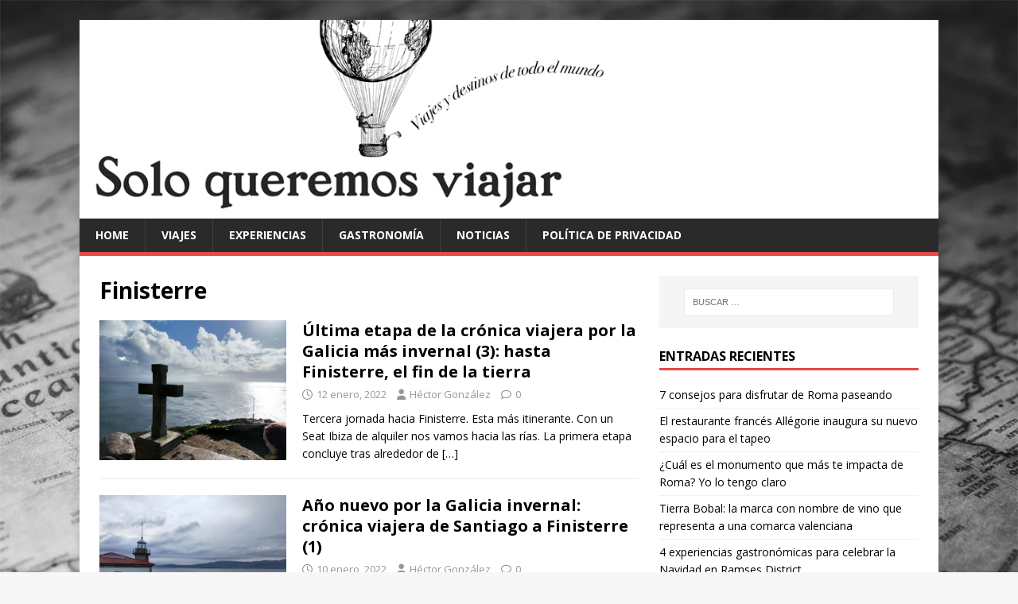

--- FILE ---
content_type: text/html; charset=UTF-8
request_url: https://www.soloqueremosviajar.com/tag/finisterre/
body_size: 7271
content:
<!DOCTYPE html>
<html class="no-js" lang="es">
<head>
<meta charset="UTF-8">
<meta name="viewport" content="width=device-width, initial-scale=1.0">
<link rel="profile" href="http://gmpg.org/xfn/11" />
<title>Finisterre &#8211; Viajes y destinos de todo el mundo &#8211; soloqueremosviajar.com</title>
<meta name='robots' content='max-image-preview:large' />
	<style>img:is([sizes="auto" i], [sizes^="auto," i]) { contain-intrinsic-size: 3000px 1500px }</style>
	<link rel='dns-prefetch' href='//fonts.googleapis.com' />
<link rel="alternate" type="application/rss+xml" title="Viajes y destinos de todo el mundo - soloqueremosviajar.com &raquo; Feed" href="https://www.soloqueremosviajar.com/feed/" />
<link rel="alternate" type="application/rss+xml" title="Viajes y destinos de todo el mundo - soloqueremosviajar.com &raquo; Feed de los comentarios" href="https://www.soloqueremosviajar.com/comments/feed/" />
<link rel="alternate" type="application/rss+xml" title="Viajes y destinos de todo el mundo - soloqueremosviajar.com &raquo; Etiqueta Finisterre del feed" href="https://www.soloqueremosviajar.com/tag/finisterre/feed/" />
<script type="text/javascript">
/* <![CDATA[ */
window._wpemojiSettings = {"baseUrl":"https:\/\/s.w.org\/images\/core\/emoji\/15.0.3\/72x72\/","ext":".png","svgUrl":"https:\/\/s.w.org\/images\/core\/emoji\/15.0.3\/svg\/","svgExt":".svg","source":{"concatemoji":"https:\/\/www.soloqueremosviajar.com\/wp-includes\/js\/wp-emoji-release.min.js?ver=6.7.1"}};
/*! This file is auto-generated */
!function(i,n){var o,s,e;function c(e){try{var t={supportTests:e,timestamp:(new Date).valueOf()};sessionStorage.setItem(o,JSON.stringify(t))}catch(e){}}function p(e,t,n){e.clearRect(0,0,e.canvas.width,e.canvas.height),e.fillText(t,0,0);var t=new Uint32Array(e.getImageData(0,0,e.canvas.width,e.canvas.height).data),r=(e.clearRect(0,0,e.canvas.width,e.canvas.height),e.fillText(n,0,0),new Uint32Array(e.getImageData(0,0,e.canvas.width,e.canvas.height).data));return t.every(function(e,t){return e===r[t]})}function u(e,t,n){switch(t){case"flag":return n(e,"\ud83c\udff3\ufe0f\u200d\u26a7\ufe0f","\ud83c\udff3\ufe0f\u200b\u26a7\ufe0f")?!1:!n(e,"\ud83c\uddfa\ud83c\uddf3","\ud83c\uddfa\u200b\ud83c\uddf3")&&!n(e,"\ud83c\udff4\udb40\udc67\udb40\udc62\udb40\udc65\udb40\udc6e\udb40\udc67\udb40\udc7f","\ud83c\udff4\u200b\udb40\udc67\u200b\udb40\udc62\u200b\udb40\udc65\u200b\udb40\udc6e\u200b\udb40\udc67\u200b\udb40\udc7f");case"emoji":return!n(e,"\ud83d\udc26\u200d\u2b1b","\ud83d\udc26\u200b\u2b1b")}return!1}function f(e,t,n){var r="undefined"!=typeof WorkerGlobalScope&&self instanceof WorkerGlobalScope?new OffscreenCanvas(300,150):i.createElement("canvas"),a=r.getContext("2d",{willReadFrequently:!0}),o=(a.textBaseline="top",a.font="600 32px Arial",{});return e.forEach(function(e){o[e]=t(a,e,n)}),o}function t(e){var t=i.createElement("script");t.src=e,t.defer=!0,i.head.appendChild(t)}"undefined"!=typeof Promise&&(o="wpEmojiSettingsSupports",s=["flag","emoji"],n.supports={everything:!0,everythingExceptFlag:!0},e=new Promise(function(e){i.addEventListener("DOMContentLoaded",e,{once:!0})}),new Promise(function(t){var n=function(){try{var e=JSON.parse(sessionStorage.getItem(o));if("object"==typeof e&&"number"==typeof e.timestamp&&(new Date).valueOf()<e.timestamp+604800&&"object"==typeof e.supportTests)return e.supportTests}catch(e){}return null}();if(!n){if("undefined"!=typeof Worker&&"undefined"!=typeof OffscreenCanvas&&"undefined"!=typeof URL&&URL.createObjectURL&&"undefined"!=typeof Blob)try{var e="postMessage("+f.toString()+"("+[JSON.stringify(s),u.toString(),p.toString()].join(",")+"));",r=new Blob([e],{type:"text/javascript"}),a=new Worker(URL.createObjectURL(r),{name:"wpTestEmojiSupports"});return void(a.onmessage=function(e){c(n=e.data),a.terminate(),t(n)})}catch(e){}c(n=f(s,u,p))}t(n)}).then(function(e){for(var t in e)n.supports[t]=e[t],n.supports.everything=n.supports.everything&&n.supports[t],"flag"!==t&&(n.supports.everythingExceptFlag=n.supports.everythingExceptFlag&&n.supports[t]);n.supports.everythingExceptFlag=n.supports.everythingExceptFlag&&!n.supports.flag,n.DOMReady=!1,n.readyCallback=function(){n.DOMReady=!0}}).then(function(){return e}).then(function(){var e;n.supports.everything||(n.readyCallback(),(e=n.source||{}).concatemoji?t(e.concatemoji):e.wpemoji&&e.twemoji&&(t(e.twemoji),t(e.wpemoji)))}))}((window,document),window._wpemojiSettings);
/* ]]> */
</script>
<style id='wp-emoji-styles-inline-css' type='text/css'>

	img.wp-smiley, img.emoji {
		display: inline !important;
		border: none !important;
		box-shadow: none !important;
		height: 1em !important;
		width: 1em !important;
		margin: 0 0.07em !important;
		vertical-align: -0.1em !important;
		background: none !important;
		padding: 0 !important;
	}
</style>
<link rel='stylesheet' id='wp-block-library-css' href='https://www.soloqueremosviajar.com/wp-includes/css/dist/block-library/style.min.css?ver=6.7.1' type='text/css' media='all' />
<style id='classic-theme-styles-inline-css' type='text/css'>
/*! This file is auto-generated */
.wp-block-button__link{color:#fff;background-color:#32373c;border-radius:9999px;box-shadow:none;text-decoration:none;padding:calc(.667em + 2px) calc(1.333em + 2px);font-size:1.125em}.wp-block-file__button{background:#32373c;color:#fff;text-decoration:none}
</style>
<style id='global-styles-inline-css' type='text/css'>
:root{--wp--preset--aspect-ratio--square: 1;--wp--preset--aspect-ratio--4-3: 4/3;--wp--preset--aspect-ratio--3-4: 3/4;--wp--preset--aspect-ratio--3-2: 3/2;--wp--preset--aspect-ratio--2-3: 2/3;--wp--preset--aspect-ratio--16-9: 16/9;--wp--preset--aspect-ratio--9-16: 9/16;--wp--preset--color--black: #000000;--wp--preset--color--cyan-bluish-gray: #abb8c3;--wp--preset--color--white: #ffffff;--wp--preset--color--pale-pink: #f78da7;--wp--preset--color--vivid-red: #cf2e2e;--wp--preset--color--luminous-vivid-orange: #ff6900;--wp--preset--color--luminous-vivid-amber: #fcb900;--wp--preset--color--light-green-cyan: #7bdcb5;--wp--preset--color--vivid-green-cyan: #00d084;--wp--preset--color--pale-cyan-blue: #8ed1fc;--wp--preset--color--vivid-cyan-blue: #0693e3;--wp--preset--color--vivid-purple: #9b51e0;--wp--preset--gradient--vivid-cyan-blue-to-vivid-purple: linear-gradient(135deg,rgba(6,147,227,1) 0%,rgb(155,81,224) 100%);--wp--preset--gradient--light-green-cyan-to-vivid-green-cyan: linear-gradient(135deg,rgb(122,220,180) 0%,rgb(0,208,130) 100%);--wp--preset--gradient--luminous-vivid-amber-to-luminous-vivid-orange: linear-gradient(135deg,rgba(252,185,0,1) 0%,rgba(255,105,0,1) 100%);--wp--preset--gradient--luminous-vivid-orange-to-vivid-red: linear-gradient(135deg,rgba(255,105,0,1) 0%,rgb(207,46,46) 100%);--wp--preset--gradient--very-light-gray-to-cyan-bluish-gray: linear-gradient(135deg,rgb(238,238,238) 0%,rgb(169,184,195) 100%);--wp--preset--gradient--cool-to-warm-spectrum: linear-gradient(135deg,rgb(74,234,220) 0%,rgb(151,120,209) 20%,rgb(207,42,186) 40%,rgb(238,44,130) 60%,rgb(251,105,98) 80%,rgb(254,248,76) 100%);--wp--preset--gradient--blush-light-purple: linear-gradient(135deg,rgb(255,206,236) 0%,rgb(152,150,240) 100%);--wp--preset--gradient--blush-bordeaux: linear-gradient(135deg,rgb(254,205,165) 0%,rgb(254,45,45) 50%,rgb(107,0,62) 100%);--wp--preset--gradient--luminous-dusk: linear-gradient(135deg,rgb(255,203,112) 0%,rgb(199,81,192) 50%,rgb(65,88,208) 100%);--wp--preset--gradient--pale-ocean: linear-gradient(135deg,rgb(255,245,203) 0%,rgb(182,227,212) 50%,rgb(51,167,181) 100%);--wp--preset--gradient--electric-grass: linear-gradient(135deg,rgb(202,248,128) 0%,rgb(113,206,126) 100%);--wp--preset--gradient--midnight: linear-gradient(135deg,rgb(2,3,129) 0%,rgb(40,116,252) 100%);--wp--preset--font-size--small: 13px;--wp--preset--font-size--medium: 20px;--wp--preset--font-size--large: 36px;--wp--preset--font-size--x-large: 42px;--wp--preset--spacing--20: 0.44rem;--wp--preset--spacing--30: 0.67rem;--wp--preset--spacing--40: 1rem;--wp--preset--spacing--50: 1.5rem;--wp--preset--spacing--60: 2.25rem;--wp--preset--spacing--70: 3.38rem;--wp--preset--spacing--80: 5.06rem;--wp--preset--shadow--natural: 6px 6px 9px rgba(0, 0, 0, 0.2);--wp--preset--shadow--deep: 12px 12px 50px rgba(0, 0, 0, 0.4);--wp--preset--shadow--sharp: 6px 6px 0px rgba(0, 0, 0, 0.2);--wp--preset--shadow--outlined: 6px 6px 0px -3px rgba(255, 255, 255, 1), 6px 6px rgba(0, 0, 0, 1);--wp--preset--shadow--crisp: 6px 6px 0px rgba(0, 0, 0, 1);}:where(.is-layout-flex){gap: 0.5em;}:where(.is-layout-grid){gap: 0.5em;}body .is-layout-flex{display: flex;}.is-layout-flex{flex-wrap: wrap;align-items: center;}.is-layout-flex > :is(*, div){margin: 0;}body .is-layout-grid{display: grid;}.is-layout-grid > :is(*, div){margin: 0;}:where(.wp-block-columns.is-layout-flex){gap: 2em;}:where(.wp-block-columns.is-layout-grid){gap: 2em;}:where(.wp-block-post-template.is-layout-flex){gap: 1.25em;}:where(.wp-block-post-template.is-layout-grid){gap: 1.25em;}.has-black-color{color: var(--wp--preset--color--black) !important;}.has-cyan-bluish-gray-color{color: var(--wp--preset--color--cyan-bluish-gray) !important;}.has-white-color{color: var(--wp--preset--color--white) !important;}.has-pale-pink-color{color: var(--wp--preset--color--pale-pink) !important;}.has-vivid-red-color{color: var(--wp--preset--color--vivid-red) !important;}.has-luminous-vivid-orange-color{color: var(--wp--preset--color--luminous-vivid-orange) !important;}.has-luminous-vivid-amber-color{color: var(--wp--preset--color--luminous-vivid-amber) !important;}.has-light-green-cyan-color{color: var(--wp--preset--color--light-green-cyan) !important;}.has-vivid-green-cyan-color{color: var(--wp--preset--color--vivid-green-cyan) !important;}.has-pale-cyan-blue-color{color: var(--wp--preset--color--pale-cyan-blue) !important;}.has-vivid-cyan-blue-color{color: var(--wp--preset--color--vivid-cyan-blue) !important;}.has-vivid-purple-color{color: var(--wp--preset--color--vivid-purple) !important;}.has-black-background-color{background-color: var(--wp--preset--color--black) !important;}.has-cyan-bluish-gray-background-color{background-color: var(--wp--preset--color--cyan-bluish-gray) !important;}.has-white-background-color{background-color: var(--wp--preset--color--white) !important;}.has-pale-pink-background-color{background-color: var(--wp--preset--color--pale-pink) !important;}.has-vivid-red-background-color{background-color: var(--wp--preset--color--vivid-red) !important;}.has-luminous-vivid-orange-background-color{background-color: var(--wp--preset--color--luminous-vivid-orange) !important;}.has-luminous-vivid-amber-background-color{background-color: var(--wp--preset--color--luminous-vivid-amber) !important;}.has-light-green-cyan-background-color{background-color: var(--wp--preset--color--light-green-cyan) !important;}.has-vivid-green-cyan-background-color{background-color: var(--wp--preset--color--vivid-green-cyan) !important;}.has-pale-cyan-blue-background-color{background-color: var(--wp--preset--color--pale-cyan-blue) !important;}.has-vivid-cyan-blue-background-color{background-color: var(--wp--preset--color--vivid-cyan-blue) !important;}.has-vivid-purple-background-color{background-color: var(--wp--preset--color--vivid-purple) !important;}.has-black-border-color{border-color: var(--wp--preset--color--black) !important;}.has-cyan-bluish-gray-border-color{border-color: var(--wp--preset--color--cyan-bluish-gray) !important;}.has-white-border-color{border-color: var(--wp--preset--color--white) !important;}.has-pale-pink-border-color{border-color: var(--wp--preset--color--pale-pink) !important;}.has-vivid-red-border-color{border-color: var(--wp--preset--color--vivid-red) !important;}.has-luminous-vivid-orange-border-color{border-color: var(--wp--preset--color--luminous-vivid-orange) !important;}.has-luminous-vivid-amber-border-color{border-color: var(--wp--preset--color--luminous-vivid-amber) !important;}.has-light-green-cyan-border-color{border-color: var(--wp--preset--color--light-green-cyan) !important;}.has-vivid-green-cyan-border-color{border-color: var(--wp--preset--color--vivid-green-cyan) !important;}.has-pale-cyan-blue-border-color{border-color: var(--wp--preset--color--pale-cyan-blue) !important;}.has-vivid-cyan-blue-border-color{border-color: var(--wp--preset--color--vivid-cyan-blue) !important;}.has-vivid-purple-border-color{border-color: var(--wp--preset--color--vivid-purple) !important;}.has-vivid-cyan-blue-to-vivid-purple-gradient-background{background: var(--wp--preset--gradient--vivid-cyan-blue-to-vivid-purple) !important;}.has-light-green-cyan-to-vivid-green-cyan-gradient-background{background: var(--wp--preset--gradient--light-green-cyan-to-vivid-green-cyan) !important;}.has-luminous-vivid-amber-to-luminous-vivid-orange-gradient-background{background: var(--wp--preset--gradient--luminous-vivid-amber-to-luminous-vivid-orange) !important;}.has-luminous-vivid-orange-to-vivid-red-gradient-background{background: var(--wp--preset--gradient--luminous-vivid-orange-to-vivid-red) !important;}.has-very-light-gray-to-cyan-bluish-gray-gradient-background{background: var(--wp--preset--gradient--very-light-gray-to-cyan-bluish-gray) !important;}.has-cool-to-warm-spectrum-gradient-background{background: var(--wp--preset--gradient--cool-to-warm-spectrum) !important;}.has-blush-light-purple-gradient-background{background: var(--wp--preset--gradient--blush-light-purple) !important;}.has-blush-bordeaux-gradient-background{background: var(--wp--preset--gradient--blush-bordeaux) !important;}.has-luminous-dusk-gradient-background{background: var(--wp--preset--gradient--luminous-dusk) !important;}.has-pale-ocean-gradient-background{background: var(--wp--preset--gradient--pale-ocean) !important;}.has-electric-grass-gradient-background{background: var(--wp--preset--gradient--electric-grass) !important;}.has-midnight-gradient-background{background: var(--wp--preset--gradient--midnight) !important;}.has-small-font-size{font-size: var(--wp--preset--font-size--small) !important;}.has-medium-font-size{font-size: var(--wp--preset--font-size--medium) !important;}.has-large-font-size{font-size: var(--wp--preset--font-size--large) !important;}.has-x-large-font-size{font-size: var(--wp--preset--font-size--x-large) !important;}
:where(.wp-block-post-template.is-layout-flex){gap: 1.25em;}:where(.wp-block-post-template.is-layout-grid){gap: 1.25em;}
:where(.wp-block-columns.is-layout-flex){gap: 2em;}:where(.wp-block-columns.is-layout-grid){gap: 2em;}
:root :where(.wp-block-pullquote){font-size: 1.5em;line-height: 1.6;}
</style>
<link rel='stylesheet' id='mh-google-fonts-css' href='https://fonts.googleapis.com/css?family=Open+Sans:400,400italic,700,600' type='text/css' media='all' />
<link rel='stylesheet' id='mh-magazine-lite-css' href='https://www.soloqueremosviajar.com/wp-content/themes/mh-magazine-lite/style.css?ver=2.10.0' type='text/css' media='all' />
<link rel='stylesheet' id='mh-font-awesome-css' href='https://www.soloqueremosviajar.com/wp-content/themes/mh-magazine-lite/includes/font-awesome.min.css' type='text/css' media='all' />
<script type="text/javascript" src="https://www.soloqueremosviajar.com/wp-includes/js/jquery/jquery.min.js?ver=3.7.1" id="jquery-core-js"></script>
<script type="text/javascript" src="https://www.soloqueremosviajar.com/wp-includes/js/jquery/jquery-migrate.min.js?ver=3.4.1" id="jquery-migrate-js"></script>
<script type="text/javascript" id="mh-scripts-js-extra">
/* <![CDATA[ */
var mh_magazine = {"text":{"toggle_menu":"Alternar el men\u00fa"}};
/* ]]> */
</script>
<script type="text/javascript" src="https://www.soloqueremosviajar.com/wp-content/themes/mh-magazine-lite/js/scripts.js?ver=2.10.0" id="mh-scripts-js"></script>
<link rel="https://api.w.org/" href="https://www.soloqueremosviajar.com/wp-json/" /><link rel="alternate" title="JSON" type="application/json" href="https://www.soloqueremosviajar.com/wp-json/wp/v2/tags/3472" /><link rel="EditURI" type="application/rsd+xml" title="RSD" href="https://www.soloqueremosviajar.com/xmlrpc.php?rsd" />
<meta name="generator" content="WordPress 6.7.1" />
<!--[if lt IE 9]>
<script src="https://www.soloqueremosviajar.com/wp-content/themes/mh-magazine-lite/js/css3-mediaqueries.js"></script>
<![endif]-->
<style type="text/css">.recentcomments a{display:inline !important;padding:0 !important;margin:0 !important;}</style><style type="text/css" id="custom-background-css">
body.custom-background { background-image: url("https://www.soloqueremosviajar.com/wp-content/uploads/2019/02/FondoMapa.jpg"); background-position: left top; background-size: cover; background-repeat: no-repeat; background-attachment: fixed; }
</style>
	<link rel="icon" href="https://www.soloqueremosviajar.com/wp-content/uploads/2020/04/cropped-logo_SoloQueremosViajar_AMP-32x32.png" sizes="32x32" />
<link rel="icon" href="https://www.soloqueremosviajar.com/wp-content/uploads/2020/04/cropped-logo_SoloQueremosViajar_AMP-192x192.png" sizes="192x192" />
<link rel="apple-touch-icon" href="https://www.soloqueremosviajar.com/wp-content/uploads/2020/04/cropped-logo_SoloQueremosViajar_AMP-180x180.png" />
<meta name="msapplication-TileImage" content="https://www.soloqueremosviajar.com/wp-content/uploads/2020/04/cropped-logo_SoloQueremosViajar_AMP-270x270.png" />
</head>
<body id="mh-mobile" class="archive tag tag-finisterre tag-3472 custom-background mh-right-sb" itemscope="itemscope" itemtype="https://schema.org/WebPage">
<div class="mh-container mh-container-outer">
<div class="mh-header-mobile-nav mh-clearfix"></div>
<header class="mh-header" itemscope="itemscope" itemtype="https://schema.org/WPHeader">
	<div class="mh-container mh-container-inner mh-row mh-clearfix">
		<div class="mh-custom-header mh-clearfix">
<a class="mh-header-image-link" href="https://www.soloqueremosviajar.com/" title="Viajes y destinos de todo el mundo - soloqueremosviajar.com" rel="home">
<img class="mh-header-image" src="https://www.soloqueremosviajar.com/wp-content/uploads/2019/02/CabSoloQueremosViajar-1.jpg" height="279" width="1206" alt="Viajes y destinos de todo el mundo - soloqueremosviajar.com" />
</a>
</div>
	</div>
	<div class="mh-main-nav-wrap">
		<nav class="mh-navigation mh-main-nav mh-container mh-container-inner mh-clearfix" itemscope="itemscope" itemtype="https://schema.org/SiteNavigationElement">
			<div class="menu-menuok-container"><ul id="menu-menuok" class="menu"><li id="menu-item-131" class="menu-item menu-item-type-post_type menu-item-object-page menu-item-home menu-item-131"><a href="https://www.soloqueremosviajar.com/">Home</a></li>
<li id="menu-item-135" class="menu-item menu-item-type-taxonomy menu-item-object-category menu-item-135"><a href="https://www.soloqueremosviajar.com/category/viajes/">Viajes</a></li>
<li id="menu-item-137" class="menu-item menu-item-type-taxonomy menu-item-object-category menu-item-137"><a href="https://www.soloqueremosviajar.com/category/experiencias/">Experiencias</a></li>
<li id="menu-item-138" class="menu-item menu-item-type-taxonomy menu-item-object-category menu-item-138"><a href="https://www.soloqueremosviajar.com/category/gastro/">Gastronomía</a></li>
<li id="menu-item-139" class="menu-item menu-item-type-taxonomy menu-item-object-category menu-item-139"><a href="https://www.soloqueremosviajar.com/category/noticias/">Noticias</a></li>
<li id="menu-item-18081" class="menu-item menu-item-type-post_type menu-item-object-page menu-item-privacy-policy menu-item-18081"><a rel="privacy-policy" href="https://www.soloqueremosviajar.com/politica-privacidad/">Política de privacidad</a></li>
</ul></div>		</nav>
	</div>
</header><div class="mh-wrapper mh-clearfix">
	<div id="main-content" class="mh-loop mh-content" role="main">			<header class="page-header"><h1 class="page-title">Finisterre</h1>			</header><article class="mh-loop-item mh-clearfix post-10647 post type-post status-publish format-standard has-post-thumbnail hentry category-viajes tag-finisterre tag-galicia tag-santiago">
	<figure class="mh-loop-thumb">
		<a href="https://www.soloqueremosviajar.com/finisterre-que-ver-en-la-zona/"><img width="326" height="245" src="https://www.soloqueremosviajar.com/wp-content/uploads/2022/01/IMG20220104131132-326x245.jpg" class="attachment-mh-magazine-lite-medium size-mh-magazine-lite-medium wp-post-image" alt="" decoding="async" fetchpriority="high" srcset="https://www.soloqueremosviajar.com/wp-content/uploads/2022/01/IMG20220104131132-326x245.jpg 326w, https://www.soloqueremosviajar.com/wp-content/uploads/2022/01/IMG20220104131132-300x225.jpg 300w, https://www.soloqueremosviajar.com/wp-content/uploads/2022/01/IMG20220104131132-768x576.jpg 768w, https://www.soloqueremosviajar.com/wp-content/uploads/2022/01/IMG20220104131132-678x509.jpg 678w, https://www.soloqueremosviajar.com/wp-content/uploads/2022/01/IMG20220104131132-80x60.jpg 80w, https://www.soloqueremosviajar.com/wp-content/uploads/2022/01/IMG20220104131132.jpg 1000w" sizes="(max-width: 326px) 100vw, 326px" />		</a>
	</figure>
	<div class="mh-loop-content mh-clearfix">
		<header class="mh-loop-header">
			<h3 class="entry-title mh-loop-title">
				<a href="https://www.soloqueremosviajar.com/finisterre-que-ver-en-la-zona/" rel="bookmark">
					Última etapa de la crónica viajera por la Galicia más invernal (3): hasta Finisterre, el fin de la tierra				</a>
			</h3>
			<div class="mh-meta mh-loop-meta">
				<span class="mh-meta-date updated"><i class="far fa-clock"></i>12 enero, 2022</span>
<span class="mh-meta-author author vcard"><i class="fa fa-user"></i><a class="fn" href="https://www.soloqueremosviajar.com/author/hgonzalez/">Héctor González</a></span>
<span class="mh-meta-comments"><i class="far fa-comment"></i><a class="mh-comment-count-link" href="https://www.soloqueremosviajar.com/finisterre-que-ver-en-la-zona/#mh-comments">0</a></span>
			</div>
		</header>
		<div class="mh-loop-excerpt">
			<div class="mh-excerpt"><p>Tercera jornada hacia Finisterre. Esta más itinerante. Con un Seat Ibiza de alquiler nos vamos hacia las rías. La primera etapa concluye tras alrededor de <a class="mh-excerpt-more" href="https://www.soloqueremosviajar.com/finisterre-que-ver-en-la-zona/" title="Última etapa de la crónica viajera por la Galicia más invernal (3): hasta Finisterre, el fin de la tierra">[&#8230;]</a></p>
</div>		</div>
	</div>
</article><article class="mh-loop-item mh-clearfix post-10623 post type-post status-publish format-standard has-post-thumbnail hentry category-viajes tag-finisterre tag-galicia tag-santiago tag-vigo">
	<figure class="mh-loop-thumb">
		<a href="https://www.soloqueremosviajar.com/de-santiago-a-finisterre/"><img width="326" height="245" src="https://www.soloqueremosviajar.com/wp-content/uploads/2022/01/IMG20220104113756-326x245.jpg" class="attachment-mh-magazine-lite-medium size-mh-magazine-lite-medium wp-post-image" alt="" decoding="async" srcset="https://www.soloqueremosviajar.com/wp-content/uploads/2022/01/IMG20220104113756-326x245.jpg 326w, https://www.soloqueremosviajar.com/wp-content/uploads/2022/01/IMG20220104113756-300x225.jpg 300w, https://www.soloqueremosviajar.com/wp-content/uploads/2022/01/IMG20220104113756-768x576.jpg 768w, https://www.soloqueremosviajar.com/wp-content/uploads/2022/01/IMG20220104113756-678x509.jpg 678w, https://www.soloqueremosviajar.com/wp-content/uploads/2022/01/IMG20220104113756-80x60.jpg 80w, https://www.soloqueremosviajar.com/wp-content/uploads/2022/01/IMG20220104113756.jpg 1000w" sizes="(max-width: 326px) 100vw, 326px" />		</a>
	</figure>
	<div class="mh-loop-content mh-clearfix">
		<header class="mh-loop-header">
			<h3 class="entry-title mh-loop-title">
				<a href="https://www.soloqueremosviajar.com/de-santiago-a-finisterre/" rel="bookmark">
					Año nuevo por la Galicia invernal: crónica viajera de Santiago a Finisterre (1)				</a>
			</h3>
			<div class="mh-meta mh-loop-meta">
				<span class="mh-meta-date updated"><i class="far fa-clock"></i>10 enero, 2022</span>
<span class="mh-meta-author author vcard"><i class="fa fa-user"></i><a class="fn" href="https://www.soloqueremosviajar.com/author/hgonzalez/">Héctor González</a></span>
<span class="mh-meta-comments"><i class="far fa-comment"></i><a class="mh-comment-count-link" href="https://www.soloqueremosviajar.com/de-santiago-a-finisterre/#mh-comments">0</a></span>
			</div>
		</header>
		<div class="mh-loop-excerpt">
			<div class="mh-excerpt"><p>Cuando has llegado a Santiago como peregrino, después de recorrer, como mínimo, un centenar de kilómetros, la ciudad adquiere un rango casi legendario. Te transmite <a class="mh-excerpt-more" href="https://www.soloqueremosviajar.com/de-santiago-a-finisterre/" title="Año nuevo por la Galicia invernal: crónica viajera de Santiago a Finisterre (1)">[&#8230;]</a></p>
</div>		</div>
	</div>
</article>	</div>
	<aside class="mh-widget-col-1 mh-sidebar" itemscope="itemscope" itemtype="https://schema.org/WPSideBar"><div id="search-2" class="mh-widget widget_search"><form role="search" method="get" class="search-form" action="https://www.soloqueremosviajar.com/">
				<label>
					<span class="screen-reader-text">Buscar:</span>
					<input type="search" class="search-field" placeholder="Buscar &hellip;" value="" name="s" />
				</label>
				<input type="submit" class="search-submit" value="Buscar" />
			</form></div>
		<div id="recent-posts-2" class="mh-widget widget_recent_entries">
		<h4 class="mh-widget-title"><span class="mh-widget-title-inner">Entradas recientes</span></h4>
		<ul>
											<li>
					<a href="https://www.soloqueremosviajar.com/roma-consejos-disfrutar-la-ciudad/">7 consejos para disfrutar de Roma paseando</a>
									</li>
											<li>
					<a href="https://www.soloqueremosviajar.com/allegorie-restaurante-frances-madrid-2/">El restaurante francés Allégorie inaugura su nuevo espacio para el tapeo</a>
									</li>
											<li>
					<a href="https://www.soloqueremosviajar.com/roma-que-visitar/">¿Cuál es el monumento que más te impacta de Roma? Yo lo tengo claro</a>
									</li>
											<li>
					<a href="https://www.soloqueremosviajar.com/tierra-bobal-vinos-valencia/">Tierra Bobal: la marca con nombre de vino que representa a una comarca valenciana</a>
									</li>
											<li>
					<a href="https://www.soloqueremosviajar.com/ramses-restaurante-madrid-navidad/">4 experiencias gastronómicas para celebrar la Navidad en Ramses District</a>
									</li>
					</ul>

		</div><div id="recent-comments-2" class="mh-widget widget_recent_comments"><h4 class="mh-widget-title"><span class="mh-widget-title-inner">Comentarios recientes</span></h4><ul id="recentcomments"><li class="recentcomments"><span class="comment-author-link">Tomas</span> en <a href="https://www.soloqueremosviajar.com/rubielos-de-mora-pueblos-bonitos-cerca/#comment-19473">10 pueblos muy bonitos cerca de Rubielos de Mora (Teruel): de Albarracín a Calaceite</a></li><li class="recentcomments"><span class="comment-author-link">Pili</span> en <a href="https://www.soloqueremosviajar.com/palencia-pueblos-bonitos-cerca/#comment-19459">8 pueblos bonitos cerca de Palencia: de Frómista a Aguilar de Campoo</a></li><li class="recentcomments"><span class="comment-author-link">Cesar Galindo</span> en <a href="https://www.soloqueremosviajar.com/8-pueblos-bonitos-a-una-hora-madrid/#comment-19273">Los 8 pueblos más bonitos a menos de una hora de Madrid</a></li><li class="recentcomments"><span class="comment-author-link">Oscar</span> en <a href="https://www.soloqueremosviajar.com/barcelona-provincia-que-visitar/#comment-19269"><strong>Qué visitar en la provincia de Barcelona: 8 destinos imprescindibles</strong></a></li><li class="recentcomments"><span class="comment-author-link">JUAN Valerie</span> en <a href="https://www.soloqueremosviajar.com/paris-que-ver-y-hacer/#comment-19268">París, siempre París&#8230;entre protestas, recuerdos y novedades</a></li></ul></div><div id="archives-2" class="mh-widget widget_archive"><h4 class="mh-widget-title"><span class="mh-widget-title-inner">Archivos</span></h4>
			<ul>
					<li><a href='https://www.soloqueremosviajar.com/2025/12/'>diciembre 2025</a></li>
	<li><a href='https://www.soloqueremosviajar.com/2025/11/'>noviembre 2025</a></li>
	<li><a href='https://www.soloqueremosviajar.com/2025/10/'>octubre 2025</a></li>
	<li><a href='https://www.soloqueremosviajar.com/2025/09/'>septiembre 2025</a></li>
	<li><a href='https://www.soloqueremosviajar.com/2025/08/'>agosto 2025</a></li>
	<li><a href='https://www.soloqueremosviajar.com/2025/07/'>julio 2025</a></li>
	<li><a href='https://www.soloqueremosviajar.com/2025/06/'>junio 2025</a></li>
	<li><a href='https://www.soloqueremosviajar.com/2025/05/'>mayo 2025</a></li>
	<li><a href='https://www.soloqueremosviajar.com/2025/04/'>abril 2025</a></li>
	<li><a href='https://www.soloqueremosviajar.com/2025/03/'>marzo 2025</a></li>
	<li><a href='https://www.soloqueremosviajar.com/2025/02/'>febrero 2025</a></li>
	<li><a href='https://www.soloqueremosviajar.com/2025/01/'>enero 2025</a></li>
	<li><a href='https://www.soloqueremosviajar.com/2024/12/'>diciembre 2024</a></li>
	<li><a href='https://www.soloqueremosviajar.com/2024/11/'>noviembre 2024</a></li>
	<li><a href='https://www.soloqueremosviajar.com/2024/10/'>octubre 2024</a></li>
	<li><a href='https://www.soloqueremosviajar.com/2024/09/'>septiembre 2024</a></li>
	<li><a href='https://www.soloqueremosviajar.com/2024/08/'>agosto 2024</a></li>
	<li><a href='https://www.soloqueremosviajar.com/2024/07/'>julio 2024</a></li>
	<li><a href='https://www.soloqueremosviajar.com/2024/06/'>junio 2024</a></li>
	<li><a href='https://www.soloqueremosviajar.com/2024/05/'>mayo 2024</a></li>
	<li><a href='https://www.soloqueremosviajar.com/2024/04/'>abril 2024</a></li>
	<li><a href='https://www.soloqueremosviajar.com/2024/03/'>marzo 2024</a></li>
	<li><a href='https://www.soloqueremosviajar.com/2024/02/'>febrero 2024</a></li>
	<li><a href='https://www.soloqueremosviajar.com/2024/01/'>enero 2024</a></li>
	<li><a href='https://www.soloqueremosviajar.com/2023/12/'>diciembre 2023</a></li>
	<li><a href='https://www.soloqueremosviajar.com/2023/11/'>noviembre 2023</a></li>
	<li><a href='https://www.soloqueremosviajar.com/2023/10/'>octubre 2023</a></li>
	<li><a href='https://www.soloqueremosviajar.com/2023/09/'>septiembre 2023</a></li>
	<li><a href='https://www.soloqueremosviajar.com/2023/08/'>agosto 2023</a></li>
	<li><a href='https://www.soloqueremosviajar.com/2023/07/'>julio 2023</a></li>
	<li><a href='https://www.soloqueremosviajar.com/2023/06/'>junio 2023</a></li>
	<li><a href='https://www.soloqueremosviajar.com/2023/05/'>mayo 2023</a></li>
	<li><a href='https://www.soloqueremosviajar.com/2023/04/'>abril 2023</a></li>
	<li><a href='https://www.soloqueremosviajar.com/2023/03/'>marzo 2023</a></li>
	<li><a href='https://www.soloqueremosviajar.com/2023/02/'>febrero 2023</a></li>
	<li><a href='https://www.soloqueremosviajar.com/2023/01/'>enero 2023</a></li>
	<li><a href='https://www.soloqueremosviajar.com/2022/12/'>diciembre 2022</a></li>
	<li><a href='https://www.soloqueremosviajar.com/2022/11/'>noviembre 2022</a></li>
	<li><a href='https://www.soloqueremosviajar.com/2022/10/'>octubre 2022</a></li>
	<li><a href='https://www.soloqueremosviajar.com/2022/09/'>septiembre 2022</a></li>
	<li><a href='https://www.soloqueremosviajar.com/2022/08/'>agosto 2022</a></li>
	<li><a href='https://www.soloqueremosviajar.com/2022/07/'>julio 2022</a></li>
	<li><a href='https://www.soloqueremosviajar.com/2022/06/'>junio 2022</a></li>
	<li><a href='https://www.soloqueremosviajar.com/2022/05/'>mayo 2022</a></li>
	<li><a href='https://www.soloqueremosviajar.com/2022/04/'>abril 2022</a></li>
	<li><a href='https://www.soloqueremosviajar.com/2022/03/'>marzo 2022</a></li>
	<li><a href='https://www.soloqueremosviajar.com/2022/02/'>febrero 2022</a></li>
	<li><a href='https://www.soloqueremosviajar.com/2022/01/'>enero 2022</a></li>
	<li><a href='https://www.soloqueremosviajar.com/2021/12/'>diciembre 2021</a></li>
	<li><a href='https://www.soloqueremosviajar.com/2021/11/'>noviembre 2021</a></li>
	<li><a href='https://www.soloqueremosviajar.com/2021/10/'>octubre 2021</a></li>
	<li><a href='https://www.soloqueremosviajar.com/2021/09/'>septiembre 2021</a></li>
	<li><a href='https://www.soloqueremosviajar.com/2021/08/'>agosto 2021</a></li>
	<li><a href='https://www.soloqueremosviajar.com/2021/07/'>julio 2021</a></li>
	<li><a href='https://www.soloqueremosviajar.com/2021/06/'>junio 2021</a></li>
	<li><a href='https://www.soloqueremosviajar.com/2021/05/'>mayo 2021</a></li>
	<li><a href='https://www.soloqueremosviajar.com/2021/04/'>abril 2021</a></li>
	<li><a href='https://www.soloqueremosviajar.com/2021/03/'>marzo 2021</a></li>
	<li><a href='https://www.soloqueremosviajar.com/2021/02/'>febrero 2021</a></li>
	<li><a href='https://www.soloqueremosviajar.com/2021/01/'>enero 2021</a></li>
	<li><a href='https://www.soloqueremosviajar.com/2020/12/'>diciembre 2020</a></li>
	<li><a href='https://www.soloqueremosviajar.com/2020/11/'>noviembre 2020</a></li>
	<li><a href='https://www.soloqueremosviajar.com/2020/10/'>octubre 2020</a></li>
	<li><a href='https://www.soloqueremosviajar.com/2020/09/'>septiembre 2020</a></li>
	<li><a href='https://www.soloqueremosviajar.com/2020/08/'>agosto 2020</a></li>
	<li><a href='https://www.soloqueremosviajar.com/2020/07/'>julio 2020</a></li>
	<li><a href='https://www.soloqueremosviajar.com/2020/06/'>junio 2020</a></li>
	<li><a href='https://www.soloqueremosviajar.com/2020/05/'>mayo 2020</a></li>
	<li><a href='https://www.soloqueremosviajar.com/2020/04/'>abril 2020</a></li>
	<li><a href='https://www.soloqueremosviajar.com/2020/03/'>marzo 2020</a></li>
	<li><a href='https://www.soloqueremosviajar.com/2020/02/'>febrero 2020</a></li>
	<li><a href='https://www.soloqueremosviajar.com/2020/01/'>enero 2020</a></li>
	<li><a href='https://www.soloqueremosviajar.com/2019/12/'>diciembre 2019</a></li>
	<li><a href='https://www.soloqueremosviajar.com/2019/11/'>noviembre 2019</a></li>
	<li><a href='https://www.soloqueremosviajar.com/2019/10/'>octubre 2019</a></li>
	<li><a href='https://www.soloqueremosviajar.com/2019/09/'>septiembre 2019</a></li>
	<li><a href='https://www.soloqueremosviajar.com/2019/08/'>agosto 2019</a></li>
	<li><a href='https://www.soloqueremosviajar.com/2019/07/'>julio 2019</a></li>
	<li><a href='https://www.soloqueremosviajar.com/2019/06/'>junio 2019</a></li>
	<li><a href='https://www.soloqueremosviajar.com/2019/05/'>mayo 2019</a></li>
	<li><a href='https://www.soloqueremosviajar.com/2019/04/'>abril 2019</a></li>
			</ul>

			</div><div id="categories-2" class="mh-widget widget_categories"><h4 class="mh-widget-title"><span class="mh-widget-title-inner">Categorías</span></h4>
			<ul>
					<li class="cat-item cat-item-10"><a href="https://www.soloqueremosviajar.com/category/experiencias/">Experiencias</a>
</li>
	<li class="cat-item cat-item-9"><a href="https://www.soloqueremosviajar.com/category/gastro/">Gastronomía</a>
</li>
	<li class="cat-item cat-item-11"><a href="https://www.soloqueremosviajar.com/category/noticias/">Noticias</a>
</li>
	<li class="cat-item cat-item-7"><a href="https://www.soloqueremosviajar.com/category/viajes/">Viajes</a>
</li>
			</ul>

			</div><div id="meta-2" class="mh-widget widget_meta"><h4 class="mh-widget-title"><span class="mh-widget-title-inner">Meta</span></h4>
		<ul>
						<li><a href="https://www.soloqueremosviajar.com/wp-login.php">Acceder</a></li>
			<li><a href="https://www.soloqueremosviajar.com/feed/">Feed de entradas</a></li>
			<li><a href="https://www.soloqueremosviajar.com/comments/feed/">Feed de comentarios</a></li>

			<li><a href="https://es.wordpress.org/">WordPress.org</a></li>
		</ul>

		</div></aside></div>
<footer class="mh-footer" itemscope="itemscope" itemtype="https://schema.org/WPFooter">
<div class="mh-container mh-container-inner mh-footer-widgets mh-row mh-clearfix">
<div class="mh-col-1-4 mh-widget-col-1 mh-footer-4-cols  mh-footer-area mh-footer-1">
</div>
<div class="mh-col-1-4 mh-widget-col-1 mh-footer-4-cols  mh-footer-area mh-footer-2">
<div id="rss-3" class="mh-footer-widget widget_rss"><h6 class="mh-widget-title mh-footer-widget-title"><span class="mh-widget-title-inner mh-footer-widget-title-inner"><a class="rsswidget rss-widget-feed" href="http://www.soloqueremosviajar.com/feed"><img class="rss-widget-icon" style="border:0" width="14" height="14" src="https://www.soloqueremosviajar.com/wp-includes/images/rss.png" alt="RSS" loading="lazy" /></a> <a class="rsswidget rss-widget-title" href="">Feed desconocido</a></span></h6></div><div id="text-5" class="mh-footer-widget widget_text"><h6 class="mh-widget-title mh-footer-widget-title"><span class="mh-widget-title-inner mh-footer-widget-title-inner">Contacto</span></h6>			<div class="textwidget"><p><a href="mailto:soloqueremosviajare@gmail.com?Subject=Hello%20again" target="_top">soloqueremosviajar@gmail.com</a></p>
</div>
		</div><div id="text-7" class="mh-footer-widget widget_text"><h6 class="mh-widget-title mh-footer-widget-title"><span class="mh-widget-title-inner mh-footer-widget-title-inner">Política de Privacidad</span></h6>			<div class="textwidget"><p><a href="https://www.soloqueremosviajar.com/politica-privacidad/"> Política de Privacidad </a></p>
</div>
		</div></div>
<div class="mh-col-1-4 mh-widget-col-1 mh-footer-4-cols  mh-footer-area mh-footer-3">
<div id="recent-comments-6" class="mh-footer-widget widget_recent_comments"><h6 class="mh-widget-title mh-footer-widget-title"><span class="mh-widget-title-inner mh-footer-widget-title-inner">Comentarios recientes</span></h6><ul id="recentcomments-6"><li class="recentcomments"><span class="comment-author-link">Tomas</span> en <a href="https://www.soloqueremosviajar.com/rubielos-de-mora-pueblos-bonitos-cerca/#comment-19473">10 pueblos muy bonitos cerca de Rubielos de Mora (Teruel): de Albarracín a Calaceite</a></li><li class="recentcomments"><span class="comment-author-link">Pili</span> en <a href="https://www.soloqueremosviajar.com/palencia-pueblos-bonitos-cerca/#comment-19459">8 pueblos bonitos cerca de Palencia: de Frómista a Aguilar de Campoo</a></li><li class="recentcomments"><span class="comment-author-link">Cesar Galindo</span> en <a href="https://www.soloqueremosviajar.com/8-pueblos-bonitos-a-una-hora-madrid/#comment-19273">Los 8 pueblos más bonitos a menos de una hora de Madrid</a></li><li class="recentcomments"><span class="comment-author-link">Oscar</span> en <a href="https://www.soloqueremosviajar.com/barcelona-provincia-que-visitar/#comment-19269"><strong>Qué visitar en la provincia de Barcelona: 8 destinos imprescindibles</strong></a></li><li class="recentcomments"><span class="comment-author-link">JUAN Valerie</span> en <a href="https://www.soloqueremosviajar.com/paris-que-ver-y-hacer/#comment-19268">París, siempre París&#8230;entre protestas, recuerdos y novedades</a></li></ul></div></div>
<div class="mh-col-1-4 mh-widget-col-1 mh-footer-4-cols  mh-footer-area mh-footer-4">
<div id="categories-7" class="mh-footer-widget widget_categories"><h6 class="mh-widget-title mh-footer-widget-title"><span class="mh-widget-title-inner mh-footer-widget-title-inner">Categorias</span></h6>
			<ul>
					<li class="cat-item cat-item-10"><a href="https://www.soloqueremosviajar.com/category/experiencias/">Experiencias</a>
</li>
	<li class="cat-item cat-item-9"><a href="https://www.soloqueremosviajar.com/category/gastro/">Gastronomía</a>
</li>
	<li class="cat-item cat-item-11"><a href="https://www.soloqueremosviajar.com/category/noticias/">Noticias</a>
</li>
	<li class="cat-item cat-item-7"><a href="https://www.soloqueremosviajar.com/category/viajes/">Viajes</a>
</li>
			</ul>

			</div></div>
</div>
</footer>
<div class="mh-copyright-wrap">
	<div class="mh-container mh-container-inner mh-clearfix">
		<p class="mh-copyright">Copyright &copy; 2026 | Tema para WordPress de <a href="https://mhthemes.com/themes/mh-magazine/?utm_source=customer&#038;utm_medium=link&#038;utm_campaign=MH+Magazine+Lite" rel="nofollow">MH Themes</a></p>
	</div>
</div>
</div><!-- .mh-container-outer -->
</body>
</html>